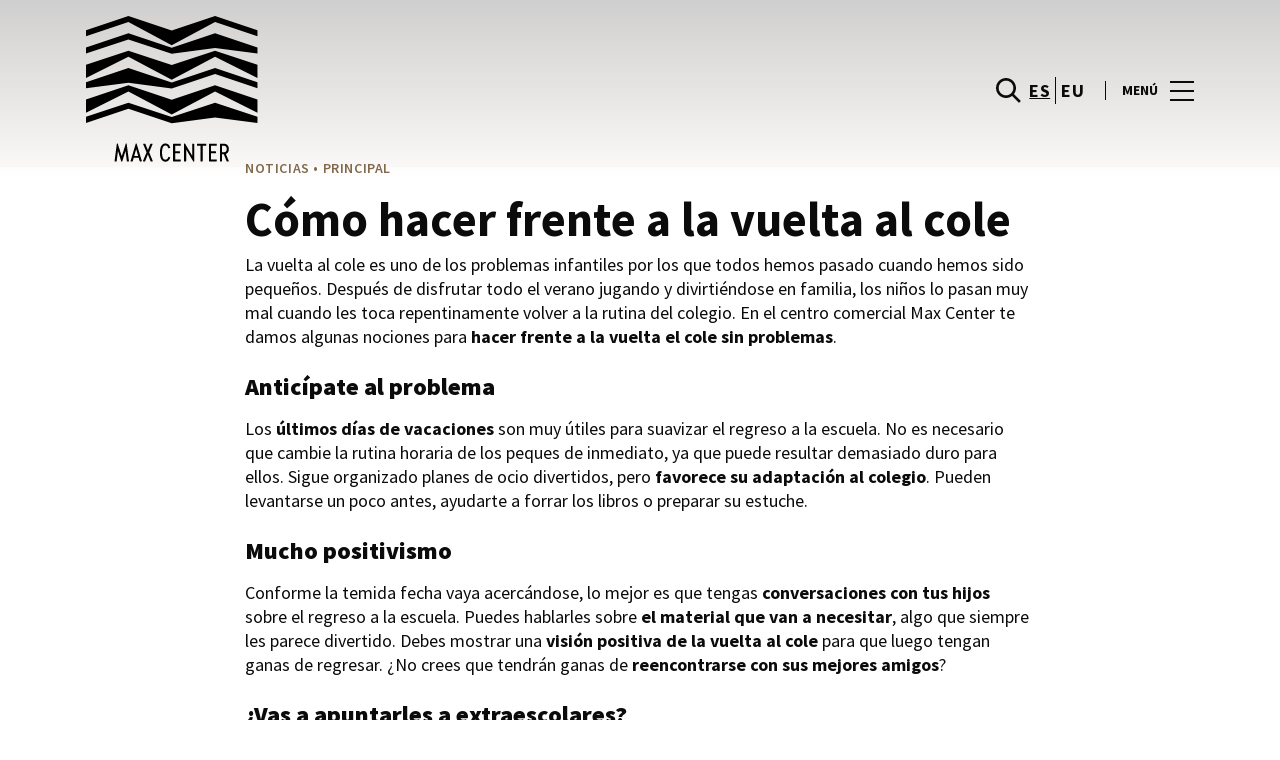

--- FILE ---
content_type: text/html; charset=UTF-8
request_url: https://www.maxcenter.com/lifestyle/blog-moda-noticias/frente-la-vuelta-al-cole/
body_size: 1840
content:
<!DOCTYPE html>
<html lang="en">
<head>
    <meta charset="utf-8">
    <meta name="viewport" content="width=device-width, initial-scale=1">
    <title></title>
    <style>
        body {
            font-family: "Arial";
        }
    </style>
    <script type="text/javascript">
    window.awsWafCookieDomainList = [];
    window.gokuProps = {
"key":"AQIDAHjcYu/GjX+QlghicBgQ/[base64]",
          "iv":"D549tQFYQgAABDq4",
          "context":"eNfpYMsBd5QWUL4fSqV7mEOAhwnYElhp3JVTeB4Dd1k09bm3/3DfXXWSfeL1p5GaVxGM5vIH21gX72kmgv2iQDbTmmLPAXPe21/eJvBMQ70tKj9HUR+FHsPK78vnPsPF5akaYUGKi9uqE5kMVe9Jw+s2h1wL4RJc9gGRpt3+uKa8lWOgZDG9UmMqH8Lz8DVa3c/FRe/EVXF4JxeDb8Uh5YZclt378i/PWZXntB0ilapcD3fklYKuqo98KBg9rb6aGZD/TQHDHZkX6BH2bpycu8IltxfRU3v/4/IARtK/k51kStwzTOZlcRj4mv+Uw26QdTvcbAJ2POnbLYmGW8C+3+r9nSnBPayYR+f2LebJNBqaY7ESz5pK8O+RuDaNjA=="
};
    </script>
    <script src="https://23073214e99f.82e16d3f.us-east-2.token.awswaf.com/23073214e99f/578fac5a6db9/e919c41c1779/challenge.js"></script>
</head>
<body>
    <div id="challenge-container"></div>
    <script type="text/javascript">
        AwsWafIntegration.saveReferrer();
        AwsWafIntegration.checkForceRefresh().then((forceRefresh) => {
            if (forceRefresh) {
                AwsWafIntegration.forceRefreshToken().then(() => {
                    window.location.reload(true);
                });
            } else {
                AwsWafIntegration.getToken().then(() => {
                    window.location.reload(true);
                });
            }
        });
    </script>
    <noscript>
        <h1>JavaScript is disabled</h1>
        In order to continue, we need to verify that you're not a robot.
        This requires JavaScript. Enable JavaScript and then reload the page.
    </noscript>
</body>
</html>

--- FILE ---
content_type: text/html; charset=UTF-8
request_url: https://www.maxcenter.com/lifestyle/blog-moda-noticias/frente-la-vuelta-al-cole/
body_size: 14596
content:
<!DOCTYPE html>
<html lang="es-ES">
	<head>
		<meta charset="UTF-8">
		<!-- <meta name="viewport" content="width=device-width, initial-scale=1.0, maximum-scale=1.0, user-scalable=no"> -->
		<meta name="viewport" content="width=device-width, initial-scale=1">

		<meta name='robots' content='index, follow, max-image-preview:large, max-snippet:-1, max-video-preview:-1' />
	<style>img:is([sizes="auto" i], [sizes^="auto," i]) { contain-intrinsic-size: 3000px 1500px }</style>
	
	<!-- This site is optimized with the Yoast SEO plugin v26.2 - https://yoast.com/wordpress/plugins/seo/ -->
	<title>Cómo hacer frente a la vuelta al cole</title>
	<meta name="description" content="La vuelta al cole es uno de los problemas infantiles por los que todos hemos pasado. En el CC Max Center te enseñamos cómo hacerle frente sin problemas" />
	<link rel="canonical" href="https://www.maxcenter.com/lifestyle/blog-moda-noticias/frente-la-vuelta-al-cole/" />
	<meta property="og:locale" content="es_ES" />
	<meta property="og:type" content="article" />
	<meta property="og:title" content="Cómo hacer frente a la vuelta al cole" />
	<meta property="og:description" content="La vuelta al cole es uno de los problemas infantiles por los que todos hemos pasado. En el CC Max Center te enseñamos cómo hacerle frente sin problemas" />
	<meta property="og:url" content="https://www.maxcenter.com/lifestyle/blog-moda-noticias/frente-la-vuelta-al-cole/" />
	<meta property="og:site_name" content="MaxCenter" />
	<meta property="article:modified_time" content="2018-10-10T09:29:48+00:00" />
	<meta property="og:image" content="https://www.maxcenter.com/wp-content/uploads/sites/31/2017/08/MC-vuelta-al-cole-destacada.jpg" />
	<meta property="og:image:width" content="730" />
	<meta property="og:image:height" content="529" />
	<meta property="og:image:type" content="image/jpeg" />
	<meta name="twitter:card" content="summary_large_image" />
	<meta name="twitter:label1" content="Est. reading time" />
	<meta name="twitter:data1" content="2 minutos" />
	<script type="application/ld+json" class="yoast-schema-graph">{"@context":"https://schema.org","@graph":[{"@type":"WebPage","@id":"https://www.maxcenter.com/lifestyle/blog-moda-noticias/frente-la-vuelta-al-cole/","url":"https://www.maxcenter.com/lifestyle/blog-moda-noticias/frente-la-vuelta-al-cole/","name":"Cómo hacer frente a la vuelta al cole","isPartOf":{"@id":"https://www.maxcenter.com/#website"},"datePublished":"2017-09-01T12:24:13+00:00","dateModified":"2018-10-10T09:29:48+00:00","description":"La vuelta al cole es uno de los problemas infantiles por los que todos hemos pasado. En el CC Max Center te enseñamos cómo hacerle frente sin problemas","breadcrumb":{"@id":"https://www.maxcenter.com/lifestyle/blog-moda-noticias/frente-la-vuelta-al-cole/#breadcrumb"},"inLanguage":"es","potentialAction":[{"@type":"ReadAction","target":["https://www.maxcenter.com/lifestyle/blog-moda-noticias/frente-la-vuelta-al-cole/"]}]},{"@type":"BreadcrumbList","@id":"https://www.maxcenter.com/lifestyle/blog-moda-noticias/frente-la-vuelta-al-cole/#breadcrumb","itemListElement":[{"@type":"ListItem","position":1,"name":"Home","item":"https://www.maxcenter.com/"},{"@type":"ListItem","position":2,"name":"Calendar Articles","item":"https://www.maxcenter.com/lifestyle/blog-moda-noticias/"},{"@type":"ListItem","position":3,"name":"Cómo hacer frente a la vuelta al cole"}]},{"@type":"WebSite","@id":"https://www.maxcenter.com/#website","url":"https://www.maxcenter.com/","name":"MaxCenter","description":"","potentialAction":[{"@type":"SearchAction","target":{"@type":"EntryPoint","urlTemplate":"https://www.maxcenter.com/?s={search_term_string}"},"query-input":{"@type":"PropertyValueSpecification","valueRequired":true,"valueName":"search_term_string"}}],"inLanguage":"es"}]}</script>
	<!-- / Yoast SEO plugin. -->


<link rel='dns-prefetch' href='//www.google.com' />
<link rel='dns-prefetch' href='//cdnjs.cloudflare.com' />
<link rel="alternate" type="application/rss+xml" title="MaxCenter &raquo; Feed" href="https://www.maxcenter.com/feed/" />
<link rel="alternate" type="application/rss+xml" title="MaxCenter &raquo; Feed de los comentarios" href="https://www.maxcenter.com/comments/feed/" />
<link rel='stylesheet' id='sbi_styles-css' href='https://www.maxcenter.com/wp-content/plugins/instagram-feed-pro/css/sbi-styles.min.css?ver=6.4' type='text/css' media='all' />
<link rel='stylesheet' id='wp-block-library-css' href='https://www.maxcenter.com/wp-includes/css/dist/block-library/style.min.css?ver=6.8.3' type='text/css' media='all' />
<style id='classic-theme-styles-inline-css' type='text/css'>
/*! This file is auto-generated */
.wp-block-button__link{color:#fff;background-color:#32373c;border-radius:9999px;box-shadow:none;text-decoration:none;padding:calc(.667em + 2px) calc(1.333em + 2px);font-size:1.125em}.wp-block-file__button{background:#32373c;color:#fff;text-decoration:none}
</style>
<style id='global-styles-inline-css' type='text/css'>
:root{--wp--preset--aspect-ratio--square: 1;--wp--preset--aspect-ratio--4-3: 4/3;--wp--preset--aspect-ratio--3-4: 3/4;--wp--preset--aspect-ratio--3-2: 3/2;--wp--preset--aspect-ratio--2-3: 2/3;--wp--preset--aspect-ratio--16-9: 16/9;--wp--preset--aspect-ratio--9-16: 9/16;--wp--preset--color--black: #000000;--wp--preset--color--cyan-bluish-gray: #abb8c3;--wp--preset--color--white: #ffffff;--wp--preset--color--pale-pink: #f78da7;--wp--preset--color--vivid-red: #cf2e2e;--wp--preset--color--luminous-vivid-orange: #ff6900;--wp--preset--color--luminous-vivid-amber: #fcb900;--wp--preset--color--light-green-cyan: #7bdcb5;--wp--preset--color--vivid-green-cyan: #00d084;--wp--preset--color--pale-cyan-blue: #8ed1fc;--wp--preset--color--vivid-cyan-blue: #0693e3;--wp--preset--color--vivid-purple: #9b51e0;--wp--preset--gradient--vivid-cyan-blue-to-vivid-purple: linear-gradient(135deg,rgba(6,147,227,1) 0%,rgb(155,81,224) 100%);--wp--preset--gradient--light-green-cyan-to-vivid-green-cyan: linear-gradient(135deg,rgb(122,220,180) 0%,rgb(0,208,130) 100%);--wp--preset--gradient--luminous-vivid-amber-to-luminous-vivid-orange: linear-gradient(135deg,rgba(252,185,0,1) 0%,rgba(255,105,0,1) 100%);--wp--preset--gradient--luminous-vivid-orange-to-vivid-red: linear-gradient(135deg,rgba(255,105,0,1) 0%,rgb(207,46,46) 100%);--wp--preset--gradient--very-light-gray-to-cyan-bluish-gray: linear-gradient(135deg,rgb(238,238,238) 0%,rgb(169,184,195) 100%);--wp--preset--gradient--cool-to-warm-spectrum: linear-gradient(135deg,rgb(74,234,220) 0%,rgb(151,120,209) 20%,rgb(207,42,186) 40%,rgb(238,44,130) 60%,rgb(251,105,98) 80%,rgb(254,248,76) 100%);--wp--preset--gradient--blush-light-purple: linear-gradient(135deg,rgb(255,206,236) 0%,rgb(152,150,240) 100%);--wp--preset--gradient--blush-bordeaux: linear-gradient(135deg,rgb(254,205,165) 0%,rgb(254,45,45) 50%,rgb(107,0,62) 100%);--wp--preset--gradient--luminous-dusk: linear-gradient(135deg,rgb(255,203,112) 0%,rgb(199,81,192) 50%,rgb(65,88,208) 100%);--wp--preset--gradient--pale-ocean: linear-gradient(135deg,rgb(255,245,203) 0%,rgb(182,227,212) 50%,rgb(51,167,181) 100%);--wp--preset--gradient--electric-grass: linear-gradient(135deg,rgb(202,248,128) 0%,rgb(113,206,126) 100%);--wp--preset--gradient--midnight: linear-gradient(135deg,rgb(2,3,129) 0%,rgb(40,116,252) 100%);--wp--preset--font-size--small: 13px;--wp--preset--font-size--medium: 20px;--wp--preset--font-size--large: 36px;--wp--preset--font-size--x-large: 42px;--wp--preset--spacing--20: 0.44rem;--wp--preset--spacing--30: 0.67rem;--wp--preset--spacing--40: 1rem;--wp--preset--spacing--50: 1.5rem;--wp--preset--spacing--60: 2.25rem;--wp--preset--spacing--70: 3.38rem;--wp--preset--spacing--80: 5.06rem;--wp--preset--shadow--natural: 6px 6px 9px rgba(0, 0, 0, 0.2);--wp--preset--shadow--deep: 12px 12px 50px rgba(0, 0, 0, 0.4);--wp--preset--shadow--sharp: 6px 6px 0px rgba(0, 0, 0, 0.2);--wp--preset--shadow--outlined: 6px 6px 0px -3px rgba(255, 255, 255, 1), 6px 6px rgba(0, 0, 0, 1);--wp--preset--shadow--crisp: 6px 6px 0px rgba(0, 0, 0, 1);}:where(.is-layout-flex){gap: 0.5em;}:where(.is-layout-grid){gap: 0.5em;}body .is-layout-flex{display: flex;}.is-layout-flex{flex-wrap: wrap;align-items: center;}.is-layout-flex > :is(*, div){margin: 0;}body .is-layout-grid{display: grid;}.is-layout-grid > :is(*, div){margin: 0;}:where(.wp-block-columns.is-layout-flex){gap: 2em;}:where(.wp-block-columns.is-layout-grid){gap: 2em;}:where(.wp-block-post-template.is-layout-flex){gap: 1.25em;}:where(.wp-block-post-template.is-layout-grid){gap: 1.25em;}.has-black-color{color: var(--wp--preset--color--black) !important;}.has-cyan-bluish-gray-color{color: var(--wp--preset--color--cyan-bluish-gray) !important;}.has-white-color{color: var(--wp--preset--color--white) !important;}.has-pale-pink-color{color: var(--wp--preset--color--pale-pink) !important;}.has-vivid-red-color{color: var(--wp--preset--color--vivid-red) !important;}.has-luminous-vivid-orange-color{color: var(--wp--preset--color--luminous-vivid-orange) !important;}.has-luminous-vivid-amber-color{color: var(--wp--preset--color--luminous-vivid-amber) !important;}.has-light-green-cyan-color{color: var(--wp--preset--color--light-green-cyan) !important;}.has-vivid-green-cyan-color{color: var(--wp--preset--color--vivid-green-cyan) !important;}.has-pale-cyan-blue-color{color: var(--wp--preset--color--pale-cyan-blue) !important;}.has-vivid-cyan-blue-color{color: var(--wp--preset--color--vivid-cyan-blue) !important;}.has-vivid-purple-color{color: var(--wp--preset--color--vivid-purple) !important;}.has-black-background-color{background-color: var(--wp--preset--color--black) !important;}.has-cyan-bluish-gray-background-color{background-color: var(--wp--preset--color--cyan-bluish-gray) !important;}.has-white-background-color{background-color: var(--wp--preset--color--white) !important;}.has-pale-pink-background-color{background-color: var(--wp--preset--color--pale-pink) !important;}.has-vivid-red-background-color{background-color: var(--wp--preset--color--vivid-red) !important;}.has-luminous-vivid-orange-background-color{background-color: var(--wp--preset--color--luminous-vivid-orange) !important;}.has-luminous-vivid-amber-background-color{background-color: var(--wp--preset--color--luminous-vivid-amber) !important;}.has-light-green-cyan-background-color{background-color: var(--wp--preset--color--light-green-cyan) !important;}.has-vivid-green-cyan-background-color{background-color: var(--wp--preset--color--vivid-green-cyan) !important;}.has-pale-cyan-blue-background-color{background-color: var(--wp--preset--color--pale-cyan-blue) !important;}.has-vivid-cyan-blue-background-color{background-color: var(--wp--preset--color--vivid-cyan-blue) !important;}.has-vivid-purple-background-color{background-color: var(--wp--preset--color--vivid-purple) !important;}.has-black-border-color{border-color: var(--wp--preset--color--black) !important;}.has-cyan-bluish-gray-border-color{border-color: var(--wp--preset--color--cyan-bluish-gray) !important;}.has-white-border-color{border-color: var(--wp--preset--color--white) !important;}.has-pale-pink-border-color{border-color: var(--wp--preset--color--pale-pink) !important;}.has-vivid-red-border-color{border-color: var(--wp--preset--color--vivid-red) !important;}.has-luminous-vivid-orange-border-color{border-color: var(--wp--preset--color--luminous-vivid-orange) !important;}.has-luminous-vivid-amber-border-color{border-color: var(--wp--preset--color--luminous-vivid-amber) !important;}.has-light-green-cyan-border-color{border-color: var(--wp--preset--color--light-green-cyan) !important;}.has-vivid-green-cyan-border-color{border-color: var(--wp--preset--color--vivid-green-cyan) !important;}.has-pale-cyan-blue-border-color{border-color: var(--wp--preset--color--pale-cyan-blue) !important;}.has-vivid-cyan-blue-border-color{border-color: var(--wp--preset--color--vivid-cyan-blue) !important;}.has-vivid-purple-border-color{border-color: var(--wp--preset--color--vivid-purple) !important;}.has-vivid-cyan-blue-to-vivid-purple-gradient-background{background: var(--wp--preset--gradient--vivid-cyan-blue-to-vivid-purple) !important;}.has-light-green-cyan-to-vivid-green-cyan-gradient-background{background: var(--wp--preset--gradient--light-green-cyan-to-vivid-green-cyan) !important;}.has-luminous-vivid-amber-to-luminous-vivid-orange-gradient-background{background: var(--wp--preset--gradient--luminous-vivid-amber-to-luminous-vivid-orange) !important;}.has-luminous-vivid-orange-to-vivid-red-gradient-background{background: var(--wp--preset--gradient--luminous-vivid-orange-to-vivid-red) !important;}.has-very-light-gray-to-cyan-bluish-gray-gradient-background{background: var(--wp--preset--gradient--very-light-gray-to-cyan-bluish-gray) !important;}.has-cool-to-warm-spectrum-gradient-background{background: var(--wp--preset--gradient--cool-to-warm-spectrum) !important;}.has-blush-light-purple-gradient-background{background: var(--wp--preset--gradient--blush-light-purple) !important;}.has-blush-bordeaux-gradient-background{background: var(--wp--preset--gradient--blush-bordeaux) !important;}.has-luminous-dusk-gradient-background{background: var(--wp--preset--gradient--luminous-dusk) !important;}.has-pale-ocean-gradient-background{background: var(--wp--preset--gradient--pale-ocean) !important;}.has-electric-grass-gradient-background{background: var(--wp--preset--gradient--electric-grass) !important;}.has-midnight-gradient-background{background: var(--wp--preset--gradient--midnight) !important;}.has-small-font-size{font-size: var(--wp--preset--font-size--small) !important;}.has-medium-font-size{font-size: var(--wp--preset--font-size--medium) !important;}.has-large-font-size{font-size: var(--wp--preset--font-size--large) !important;}.has-x-large-font-size{font-size: var(--wp--preset--font-size--x-large) !important;}
:where(.wp-block-post-template.is-layout-flex){gap: 1.25em;}:where(.wp-block-post-template.is-layout-grid){gap: 1.25em;}
:where(.wp-block-columns.is-layout-flex){gap: 2em;}:where(.wp-block-columns.is-layout-grid){gap: 2em;}
:root :where(.wp-block-pullquote){font-size: 1.5em;line-height: 1.6;}
</style>
<link rel='stylesheet' id='sierra-products-css' href='https://www.maxcenter.com/wp-content/plugins/sierra-products/public/css/products-public.css?ver=2.4.0' type='text/css' media='all' />
<link rel='stylesheet' id='sonae-styles-css' href='https://www.maxcenter.com/wp-content/themes/sonae-sierra/dist/css/main-1f4ed662b6.min.css' type='text/css' media='' />
<link rel='stylesheet' id='video-conferencing-with-zoom-api-css' href='https://www.maxcenter.com/wp-content/plugins/video-conferencing-with-zoom-api/assets/public/css/style.min.css?ver=4.6.5' type='text/css' media='all' />
<script type="text/javascript">var SierraAPI = {"root":"https:\/\/www.maxcenter.com\/wp-json","nonce":"5a92d38493","language":"es"};</script><script type="text/javascript" src="https://www.maxcenter.com/wp-includes/js/jquery/jquery.min.js?ver=3.7.1" id="jquery-core-js"></script>
<script type="text/javascript" src="https://www.maxcenter.com/wp-includes/js/jquery/jquery-migrate.min.js?ver=3.4.1" id="jquery-migrate-js"></script>
<link rel="https://api.w.org/" href="https://www.maxcenter.com/wp-json/" /><link rel="alternate" title="JSON" type="application/json" href="https://www.maxcenter.com/wp-json/wp/v2/sc_article/30152" /><link rel="EditURI" type="application/rsd+xml" title="RSD" href="https://www.maxcenter.com/xmlrpc.php?rsd" />
<meta name="generator" content="WordPress 6.8.3" />
<link rel='shortlink' href='https://www.maxcenter.com/?p=30152' />
<link rel="alternate" title="oEmbed (JSON)" type="application/json+oembed" href="https://www.maxcenter.com/wp-json/oembed/1.0/embed?url=https%3A%2F%2Fwww.maxcenter.com%2Flifestyle%2Fblog-moda-noticias%2Ffrente-la-vuelta-al-cole%2F" />
<link rel="alternate" title="oEmbed (XML)" type="text/xml+oembed" href="https://www.maxcenter.com/wp-json/oembed/1.0/embed?url=https%3A%2F%2Fwww.maxcenter.com%2Flifestyle%2Fblog-moda-noticias%2Ffrente-la-vuelta-al-cole%2F&#038;format=xml" />

<!--BEGIN: TRACKING CODE MANAGER (v2.5.0) BY INTELLYWP.COM IN HEAD//-->
<!-- Matomo -->
<script type="text/javascript">
  var _paq = window._paq = window._paq || [];
  /* tracker methods like "setCustomDimension" should be called before "trackPageView" */
  // Call disableCookies before calling trackPageView 
  _paq.push(['disableCookies']);
  _paq.push(['trackPageView']);
  _paq.push(['enableLinkTracking']);
  (function() {
    var u="https://www.maxcenter.com/matomo/";
    _paq.push(['setTrackerUrl', u+'matomo.php']);
    _paq.push(['setSiteId', '27']);
    /* Sierra Piwik */
    var secondaryTrackerUrl = 'https://s.sonaesierra.info/piwik.php';
    var secondaryWebsiteId = 31;
    _paq.push(['addTracker', secondaryTrackerUrl, secondaryWebsiteId]);
    /* END Sierra Piwik */
    var d=document, g=d.createElement('script'), s=d.getElementsByTagName('script')[0];
    g.type='text/javascript'; g.async=true; g.src='//www.maxcenter.com/matomo/matomo.js'; s.parentNode.insertBefore(g,s);
  })();
</script>
<!-- End Matomo Code -->
<!-- Google Consent Mode -->
<script>
    window.dataLayer = window.dataLayer || [];
    function gtag() {
        dataLayer.push(arguments);
    }
    gtag("consent", "default", {
        ad_storage: "denied",
        analytics_storage: "denied",
        functionality_storage: "denied",
        personalization_storage: "denied",
        security_storage: "granted",
        wait_for_update: 500,
    });
    gtag("set", "ads_data_redaction", true);
</script>
<!-- End Google Consent Mode -->

<!-- Google Tag Manager -->
<script>(function(w,d,s,l,i){w[l]=w[l]||[];w[l].push({'gtm.start':
new Date().getTime(),event:'gtm.js'});var f=d.getElementsByTagName(s)[0],
j=d.createElement(s),dl=l!='dataLayer'?'&l='+l:'';j.async=true;j.src=
'https://www.googletagmanager.com/gtm.js?id='+i+dl;f.parentNode.insertBefore(j,f);
})(window,document,'script','dataLayer','GTM-5FMKTDP');</script>
<!-- End Google Tag Manager -->
<!--END: https://wordpress.org/plugins/tracking-code-manager IN HEAD//--><style>
					:root {
						--shopping-color: #836a4c;
						--shopping-logo: url("https://www.maxcenter.com/wp-content/uploads/sites/31/2023/09/max-center.svg");
						--shopping-logo-dark: url("https://www.maxcenter.com/wp-content/uploads/sites/31/2023/09/max-center.svg");
						--shopping-logo-filter: invert(1);
						
					}
				</style><script id="Cookiebot" src="https://consent.cookiebot.com/uc.js" data-cbid="59ca6869-497a-474a-b351-25478a3187d0" data-blockingmode="auto" type="text/javascript"></script>      <meta name="onesignal" content="wordpress-plugin"/>
            <script>

      window.OneSignalDeferred = window.OneSignalDeferred || [];

      OneSignalDeferred.push(function(OneSignal) {
        var oneSignal_options = {};
        window._oneSignalInitOptions = oneSignal_options;

        oneSignal_options['serviceWorkerParam'] = { scope: '/' };
oneSignal_options['serviceWorkerPath'] = 'OneSignalSDKWorker.js.php';

        OneSignal.Notifications.setDefaultUrl("https://www.maxcenter.com");

        oneSignal_options['wordpress'] = true;
oneSignal_options['appId'] = 'a847bdf3-c569-4191-b2c9-a679517908e1';
oneSignal_options['allowLocalhostAsSecureOrigin'] = true;
oneSignal_options['welcomeNotification'] = { };
oneSignal_options['welcomeNotification']['title'] = "Max Center";
oneSignal_options['welcomeNotification']['message'] = "¡Bienvenido! Permanezca atento, compartiremos todas las noticias de Max Center.";
oneSignal_options['path'] = "https://www.maxcenter.com/wp-content/plugins/onesignal-free-web-push-notifications/sdk_files/";
oneSignal_options['safari_web_id'] = "web.onesignal.auto.18f55e14-9585-4855-a0ee-ea6515e10e22";
oneSignal_options['promptOptions'] = { };
oneSignal_options['promptOptions']['actionMessage'] = "Le gustaría recibir todas las noticias sobre el Max Center?";
oneSignal_options['promptOptions']['acceptButtonText'] = "Si, acepto";
oneSignal_options['promptOptions']['cancelButtonText'] = "No, gracias";
              OneSignal.init(window._oneSignalInitOptions);
              OneSignal.Slidedown.promptPush()      });

      function documentInitOneSignal() {
        var oneSignal_elements = document.getElementsByClassName("OneSignal-prompt");

        var oneSignalLinkClickHandler = function(event) { OneSignal.Notifications.requestPermission(); event.preventDefault(); };        for(var i = 0; i < oneSignal_elements.length; i++)
          oneSignal_elements[i].addEventListener('click', oneSignalLinkClickHandler, false);
      }

      if (document.readyState === 'complete') {
           documentInitOneSignal();
      }
      else {
           window.addEventListener("load", function(event){
               documentInitOneSignal();
          });
      }
    </script>
<link rel="icon" href="https://www.maxcenter.com/wp-content/uploads/sites/31/2021/12/mc-logo2021-nuevo-95x95.png" sizes="32x32" />
<link rel="icon" href="https://www.maxcenter.com/wp-content/uploads/sites/31/2021/12/mc-logo2021-nuevo-300x300.png" sizes="192x192" />
<link rel="apple-touch-icon" href="https://www.maxcenter.com/wp-content/uploads/sites/31/2021/12/mc-logo2021-nuevo-300x300.png" />
<meta name="msapplication-TileImage" content="https://www.maxcenter.com/wp-content/uploads/sites/31/2021/12/mc-logo2021-nuevo-300x300.png" />
	</head>

	<body class="wp-singular sc_article-template-default single single-sc_article postid-30152 wp-theme-sonae-sierra shopping-logo-xl cookiebot-loading theme">
		
		<div class="cookie-bot-layer js-cookie-bot-layer"></div>		
<header class="header-wrapper">
		<div class="qr-notification d-none" id="js-qr-notification" >
	<div class="container">
		<div class="qr-notification__content">
			<a href="#" class="qr-notification__item" id="js-qr-cookie-link">
				<i class="icon icon--g-location-white"></i>
				<span id="js-qr-cookie-message"></span>
			</a>
			<button type="button" class="qr-notification__item" id="js-qr-cookie-remove">
				<i class="icon icon--g-close icon--invert"></i>
			</button>
		</div>
	</div>
</div>

	<div id="js-header" class="header" >
		<div class="header__nav container">
			<a href="https://www.maxcenter.com/" class="header__logo" aria-label="logo"></a>

			<div class="header__menu">
				<div class="header__items" id="js-menu-items">
					<div class="header__item js-modal-open d-none d-md-flex" data-modal="#modal-search">
						<i class="icon icon--g-search"></i>
					</div>

					<!-- <a href="#" class="header__item">
						<i class="icon icon--g-cart"></i>
					</a> -->

					
					<div class="header__item d-none d-md-flex" data-js="aside" data-target="#bookings-aside" style="display: none!important;">
						<i class="icon icon--g-book"></i>
						<div class="states states--error d-none" data-booking="quantity"></div>
											</div>

												<div class="header__item">
								<a class="lang active" href="https://www.maxcenter.com/lifestyle/blog-moda-noticias/frente-la-vuelta-al-cole/">es</a><a class="lang" href="https://www.maxcenter.com/eu/">eu</a>							</div>
											</div>

				<button class="header__btn d-none d-md-flex" id="js-menu-btn" type="button">
					<div class="header__title">Menú</div>
					<div class="header__toggle">
						<span></span>
						<span></span>
						<span></span>
					</div>
				</button>
			</div>
		</div>

		
<div class="aside" id="js-aside">
	<a href="https://www.maxcenter.com/" class="aside__logo" aria-label="Logo"></a>
	<div class="aside__page">Cómo hacer frente a la vuelta al cole</div>

	<div class="aside__container" id="js-aside-container">
		<nav id="js-menu-aside" class="menu-aside"><ul id="menu-primary-navigation-es" class="menu"><li id="menu-item-70757" class="menu-item menu-item-type-custom menu-item-object-custom menu-item-has-children menu-item-70757"><a href="https://www.maxcenter.com/visitar/">Visitar<span class="expand"></span></a>
<ul class="sub-menu">
	<li id="menu-item-85252" class="menu-item menu-item-type-custom menu-item-object-custom menu-item-85252"><a href="https://www.maxcenter.com/mapa/#/">Mapa</a></li>
	<li id="menu-item-85253" class="menu-item menu-item-type-custom menu-item-object-custom menu-item-85253"><a href="https://www.maxcenter.com/horario/">Horario</a></li>
	<li id="menu-item-85251" class="menu-item menu-item-type-custom menu-item-object-custom menu-item-85251"><a href="https://www.maxcenter.com/contactos/">Contactos</a></li>
	<li id="menu-item-85254" class="menu-item menu-item-type-custom menu-item-object-custom menu-item-85254"><a href="https://www.maxcenter.com/servicios/">Servicios</a></li>
	<li id="menu-item-88211" class="menu-item menu-item-type-custom menu-item-object-custom menu-item-88211"><a href="https://www.maxcenter.com/visita-virtual/">Visita Virtual 360º</a></li>
</ul>
</li>
<li id="menu-item-32" class="menu-item menu-item-type-custom menu-item-object-custom menu-item-32"><a href="/store/">Tiendas</a></li>
<li id="menu-item-70759" class="menu-item menu-item-type-custom menu-item-object-custom menu-item-70759"><a href="https://www.maxcenter.com/restaurantes/">Restaurantes</a></li>
<li id="menu-item-85250" class="menu-item menu-item-type-custom menu-item-object-custom menu-item-85250"><a href="https://www.maxcenter.com/lifestyle/events/">Agenda Cultural</a></li>
<li id="menu-item-85249" class="menu-item menu-item-type-custom menu-item-object-custom menu-item-has-children menu-item-85249"><a>Inspiración<span class="expand"></span></a>
<ul class="sub-menu">
	<li id="menu-item-14272" class="menu-item menu-item-type-custom menu-item-object-custom menu-item-14272"><a href="/lifestyle/articles/">Blog</a></li>
	<li id="menu-item-22162" class="menu-item menu-item-type-custom menu-item-object-custom menu-item-22162"><a href="/fashion/articles/">Moda</a></li>
</ul>
</li>
<li id="menu-item-87778" class="menu-item menu-item-type-custom menu-item-object-custom menu-item-has-children menu-item-87778"><a>Sostenibilidad<span class="expand"></span></a>
<ul class="sub-menu">
	<li id="menu-item-90284" class="menu-item menu-item-type-custom menu-item-object-custom menu-item-90284"><a href="https://www.maxcenter.com/sostenibilidad/">Nuestra Misión</a></li>
	<li id="menu-item-90285" class="menu-item menu-item-type-custom menu-item-object-custom menu-item-90285"><a href="https://www.maxcenter.com/planeta/">Cuidamos el Planeta</a></li>
	<li id="menu-item-90286" class="menu-item menu-item-type-custom menu-item-object-custom menu-item-90286"><a href="https://www.maxcenter.com/personas/">Desarrollo de las Personas</a></li>
</ul>
</li>
<li id="menu-item-90701" class="menu-item menu-item-type-post_type menu-item-object-page menu-item-90701"><a href="https://www.maxcenter.com/navidad-2025-en-max-center/">Navidad</a></li>
</ul></nav>	</div>

			<div class="aside__item" id="js-aside-social">
			<div class="aside__title">
				Redes Sociales			</div>

			<ul id="menu-social-menu" class="menu-social"><li id="menu-item-33" class="facebook menu-item menu-item-type-custom menu-item-object-custom menu-item-33"><a target="_blank" href="https://www.facebook.com/centromaxcenter">Facebook<span class="icon icon--facebook"></span></a></li>
<li id="menu-item-34" class="twitter menu-item menu-item-type-custom menu-item-object-custom menu-item-34"><a target="_blank" href="https://twitter.com/centroMaxCenter">Twitter<span class="icon icon--twitter-x"></span></a></li>
<li id="menu-item-35" class="instagram menu-item menu-item-type-custom menu-item-object-custom menu-item-35"><a target="_blank" href="https://www.instagram.com/centromaxcenter/">Instagram<span class="icon icon--instagram"></span></a></li>
</ul>		</div>
	
	<div class="aside__footer">
					<ul class="menu-lang">
				<li class="menu-lang__item active">
							<a href="https://www.maxcenter.com/lifestyle/blog-moda-noticias/frente-la-vuelta-al-cole/">es</a>
						</li><li class="menu-lang__item">
							<a href="https://www.maxcenter.com/eu/">eu</a>
						</li>			</ul>
			
		<!-- <a href="#" class="link">
			Iniciar sesión y registrarse		</a> -->

		<button class="aside__close" id="js-menu-close" type="button" aria-label="Close">
			<i class="icon icon--g-close"></i>
		</button>
	</div>

</div>

<div class="menu-overlay d-none" id="js-menu-overlay"></div>

		<div id="bookings-aside" class="aside aside--bookings" data-token="efeabdffb9">
	<button class="aside__close" data-aside="close" type="button" aria-label="Close">
		<i class="icon icon--g-close"></i>
	</button>

	<div class="aside__container">
		<div class="entry-label">Servicios</div>
		<div class="entry-title">Os seus serviços ativos</div>
		<div class="entry-excerpt">At velit ipsum lacus nullam quai. Nisi sagttis hatogue ramcs Vitac kto in ausue nalla ristes.</div>
		<div class="d-flex flex-column gap-3" data-bookings="list"></div>
	</div>

	<div class="aside__footer">
					<a href="https://www.maxcenter.com/account/services/" class="link d-none" data-bookings="view-bookings">Ver Todos os serviços</a>
							<a href="https://www.maxcenter.com/servicios/" class="link d-none" data-bookings="view-services">Ver Todos os serviços</a>
			</div>
</div>
<div class="menu-overlay d-none" data-target="#bookings-aside"></div>

			</div>
</header>

		<main class="main" role="main">

		<article class="entry">
			<div class="container">
				<div class="content-container">
					<div class="entry-header ">
			<div class="entry-label d-flex align-items-center gap-2">
			noticias • Principal		</div>
	
	<h1 class="entry-title">
		Cómo hacer frente a la vuelta al cole	</h1>

	</div>

									</div>
			</div>

			
			<div class="entry-bg">
				<div class="container">
					<div class="content-container">
										</div>
				</div>
			</div>

			<div class="container">
				<div class="content-container">
											<div class="entry-content">
							<p>La vuelta al cole es uno de los problemas infantiles por los que todos hemos pasado cuando hemos sido pequeños. Después de disfrutar todo el verano jugando y divirtiéndose en familia, los niños lo pasan muy mal cuando les toca repentinamente volver a la rutina del colegio. En el centro comercial Max Center te damos algunas nociones para <strong>hacer frente a la vuelta el cole sin problemas</strong>.</p>
<h3><strong>Anticípate al problema</strong></h3>
<p>Los <strong>últimos días de vacaciones</strong> son muy útiles para suavizar el regreso a la escuela. No es necesario que cambie la rutina horaria de los peques de inmediato, ya que puede resultar demasiado duro para ellos. Sigue organizado planes de ocio divertidos, pero <strong>favorece su adaptación al colegio</strong>. Pueden levantarse un poco antes, ayudarte a forrar los libros o preparar su estuche.</p>
<p><a href="https://www.maxcenter.com/wp-content/uploads/sites/31/2017/08/MC-vuelta-al-cole-1.jpg"></a></p>
<h3><strong>Mucho positivismo</strong></h3>
<p>Conforme la temida fecha vaya acercándose, lo mejor es que tengas <strong>conversaciones con tus hijos</strong> sobre el regreso a la escuela. Puedes hablarles sobre <strong>el material que van a necesitar</strong>, algo que siempre les parece divertido. Debes mostrar una <strong>visión positiva de la vuelta al cole</strong> para que luego tengan ganas de regresar. ¿No crees que tendrán ganas de <strong>reencontrarse con sus mejores amigos</strong>?</p>
<p><a href="https://www.maxcenter.com/wp-content/uploads/sites/31/2017/08/MC-vuelta-al-cole-2.jpg"></a></p>
<h3><strong>¿Vas a apuntarles a extraescolares?</strong></h3>
<p>Volver a la rutina es difícil para todo el mundo, pero mucho más para los peques de la casa. Durante el verano lo único que han hecho ha sido divertirse, por lo que tener que pasar todo el día en la escuela pegado a los libros va a ser muy duro. No hay nada mejor que apuntarles a extraescolares para que dediquen un tiempo de la semana a<strong> algo que les gusta</strong> <strong>de verdad</strong>.</p>
<p><a href="https://www.maxcenter.com/wp-content/uploads/sites/31/2017/08/MC-vuelta-al-cole-3.jpg"></a></p>
<p>Si necesitas comprar nuevos materiales para la vuelta al cole de tus hijos, en el centro comercial Max Center tenemos lo que necesitas. En <a href="https://www.maxcenter.com/store/hipermercado-eroski/"><strong>Eroski</strong></a> encontrarás de todo y en <a href="https://www.maxcenter.com/store_category/ropa-de-ninos/"><strong>nuestras tiendas de moda infantil</strong></a> tiene los mejores conjuntos para que los peques regresen con estilo al colegio. ¡Te esperamos!</p>
						</div>
					
									</div>
			</div>

			
			<div class="container">
				<div class="content-container">
					
					<div class="entry-item">
	<div class="entry-subtitle">Publicación</div>
	<span>01 septiembre 2017</span>
</div>
		<div class="entry-categories">
			<div class="entry-subtitle">Categorías</div>
							<a href="https://www.maxcenter.com/lifestyle/category/eventos/" class="category">Eventos</a>
					</div>
	<div class="entry-share"><div class="sharedaddy sd-sharing-enabled"><div class="robots-nocontent sd-block sd-social sd-social-icon sd-sharing"><h3 class="sd-title">Share this:</h3><div class="sd-content"><ul><li class="share-facebook"><a rel="nofollow noopener noreferrer"
				data-shared="sharing-facebook-30152"
				class="share-facebook sd-button share-icon no-text"
				href="https://www.maxcenter.com/lifestyle/blog-moda-noticias/frente-la-vuelta-al-cole/?share=facebook"
				target="_blank"
				aria-labelledby="sharing-facebook-30152"
				>
				<span id="sharing-facebook-30152" hidden>Click to share on Facebook (Opens in new window)</span>
				<span>Facebook</span>
			</a></li><li class="share-end"></li></ul></div></div></div></div>				</div>
			</div>
		</article>

	
<section class="section section--grey swiper-section">
	<div class="container">
		<div class="content-container text-center">
			<h2 class="section__label">Promociones • Relacionado</h2>
			<h3 class="section__title">Todo lo que necesitas en un solo espacio</h3>
		</div>

		<div class="swiper swiper--related">
			<div class="swiper-top-nav">
				<div class="swiper-button-next"></div>
				<div class="swiper-button-prev"></div>
			</div>
			<div class="swiper-wrapper">
				
					<div class="swiper-slide">
						
<a class="news-card" href="https://www.maxcenter.com/lifestyle/blog-moda-noticias/survival-zombie-estreno-el-templo-de-los-huesos-max-center/">
	
	<div class="news-card__container">
					<div class="img-wrapper img-wrapper--1x1">
				<img src="https://www.maxcenter.com/wp-content/uploads/sites/31/2026/01/dsc5868-460x460.jpg" alt="Survival Zombie y estreno de El Templo de los Huesos en Max Center | 16 de enero">
							</div>
		
		<div class="news-card__content">
						<h5 class="card-title">Survival Zombie y estreno de El Templo de los Huesos en Max Center | 16 de enero</h5>
						<div class="card-excerpt">Survival Zombie y el estreno de “El Templo de los Huesos” transforman Max Center en un escenario apocalíptico El próximo...</div>

		</div>

		<div class="link link--arrow-right">
			Saber más		</div>
	</div>
</a>
					</div>

					
					<div class="swiper-slide">
						
<a class="news-card" href="https://www.maxcenter.com/lifestyle/blog-moda-noticias/agenda-noviembre-2025/">
	
	<div class="news-card__container">
					<div class="img-wrapper img-wrapper--1x1">
				<img src="https://www.maxcenter.com/wp-content/uploads/sites/31/2025/10/portadas-noviembre-460x460.jpg" alt="Agenda de noviembre 2025: Talleres, música y cuentacuentos en Max Center">
							</div>
		
		<div class="news-card__content">
						<h5 class="card-title">Agenda de noviembre 2025: Talleres, música y cuentacuentos en Max Center</h5>
						<div class="card-excerpt">Te presentamos la agenda de noviembre de 2025 con los eventos en Barakaldo más interesantes y opciones para todos los...</div>

		</div>

		<div class="link link--arrow-right">
			Saber más		</div>
	</div>
</a>
					</div>

					
					<div class="swiper-slide">
						
<a class="news-card" href="https://www.maxcenter.com/lifestyle/blog-moda-noticias/max-center-show-immersive/">
	
	<div class="news-card__container">
					<div class="img-wrapper img-wrapper--1x1">
				<img src="https://www.maxcenter.com/wp-content/uploads/sites/31/2025/10/1080x1350-460x460.png" alt="Max Center Show Immersive: una experiencia única de arte digital y tecnología">
							</div>
		
		<div class="news-card__content">
						<h5 class="card-title">Max Center Show Immersive: una experiencia única de arte digital y tecnología</h5>
						<div class="card-excerpt">Este octubre, con Max Center Show Immersive, Max Center se convertirá en un escenario de luz, sonido y emoción, Se...</div>

		</div>

		<div class="link link--arrow-right">
			Saber más		</div>
	</div>
</a>
					</div>

					
					<div class="swiper-slide">
						
<a class="news-card" href="https://www.maxcenter.com/lifestyle/blog-moda-noticias/septiembre-octubre-2025/">
	
	<div class="news-card__container">
					<div class="img-wrapper img-wrapper--1x1">
				<img src="https://www.maxcenter.com/wp-content/uploads/sites/31/2025/09/actividades-web-tablet-1-460x460.jpg" alt="Actividades en Max Center para septiembre y octubre 2025">
							</div>
		
		<div class="news-card__content">
						<h5 class="card-title">Actividades en Max Center para septiembre y octubre 2025</h5>
						<div class="card-excerpt">Con la llegada del otoño a Barakaldo, Max Center se convierte en un espacio donde la cultura, la música y...</div>

		</div>

		<div class="link link--arrow-right">
			Saber más		</div>
	</div>
</a>
					</div>

					
					<div class="swiper-slide">
						
<a class="news-card" href="https://www.maxcenter.com/lifestyle/blog-moda-noticias/un-junio-lleno-de-experiencias-en-max-center/">
	
	<div class="news-card__container">
					<div class="img-wrapper img-wrapper--1x1">
				<img src="https://www.maxcenter.com/wp-content/uploads/sites/31/2025/05/portada-actividades-junio-460x460.jpg" alt="Un junio lleno de experiencias en Max Center">
							</div>
		
		<div class="news-card__content">
						<h5 class="card-title">Un junio lleno de experiencias en Max Center</h5>
						<div class="card-excerpt">Junio llega con fuerza a Max Center, y no solo por el buen tiempo: el centro comercial se convierte en...</div>

		</div>

		<div class="link link--arrow-right">
			Saber más		</div>
	</div>
</a>
					</div>

					
					<div class="swiper-slide">
						
<a class="news-card" href="https://www.maxcenter.com/lifestyle/blog-moda-noticias/mayo-en-max-center-un-mes-lleno-de-ocio-y-diversion-%f0%9f%8e%89/">
	
	<div class="news-card__container">
					<div class="img-wrapper img-wrapper--1x1">
				<img src="https://www.maxcenter.com/wp-content/uploads/sites/31/2025/04/1-460x460.jpg" alt="¡Mayo en Max Center: un mes lleno de ocio y diversión! 🎉">
							</div>
		
		<div class="news-card__content">
						<h5 class="card-title">¡Mayo en Max Center: un mes lleno de ocio y diversión! 🎉</h5>
						<div class="card-excerpt">Max Center Ocio llega este mes de mayo cargado de talleres pensados para que toda la familia pueda disfrutar de...</div>

		</div>

		<div class="link link--arrow-right">
			Saber más		</div>
	</div>
</a>
					</div>

					
					<div class="swiper-slide">
						
<a class="news-card" href="https://www.maxcenter.com/lifestyle/blog-moda-noticias/evento-solidario-masterchef-max-center-2025/">
	
	<div class="news-card__container">
					<div class="img-wrapper img-wrapper--1x1">
				<img src="https://www.maxcenter.com/wp-content/uploads/sites/31/2025/04/maxcenter2sabadomananaa2-10-460x460.jpg" alt="Acciones Solidarias MasterChef Max Center 2025">
							</div>
		
		<div class="news-card__content">
						<h5 class="card-title">Acciones Solidarias MasterChef Max Center 2025</h5>
						<div class="card-excerpt">Acciones Sociales y Solidaridad en el Evento MasterChef Max Center 2025. Del 4 al 12 de abril, Max Center se...</div>

		</div>

		<div class="link link--arrow-right">
			Saber más		</div>
	</div>
</a>
					</div>

					
					<div class="swiper-slide">
						
<a class="news-card" href="https://www.maxcenter.com/lifestyle/blog-moda-noticias/abril-en-max-center-no-te-pierdas-los-proximos-eventos-en-barakaldo/">
	
	<div class="news-card__container">
					<div class="img-wrapper img-wrapper--1x1">
				<img src="https://www.maxcenter.com/wp-content/uploads/sites/31/2025/04/max-center-rrss-460x460.jpg" alt="Abril en Max Center: ¡No te pierdas los eventos de Pause &#038; Play en Barakaldo!">
							</div>
		
		<div class="news-card__content">
						<h5 class="card-title">Abril en Max Center: ¡No te pierdas los eventos de Pause &#038; Play en Barakaldo!</h5>
						<div class="card-excerpt">Pause &amp; Play nos ofrece en Max Center una agenda llena de actividades para hacer en familia este mes de...</div>

		</div>

		<div class="link link--arrow-right">
			Saber más		</div>
	</div>
</a>
					</div>

					
					<div class="swiper-slide">
						
<a class="news-card" href="https://www.maxcenter.com/lifestyle/blog-moda-noticias/max-center-eventos-febrero-marzo/">
	
	<div class="news-card__container">
					<div class="img-wrapper img-wrapper--1x1">
				<img src="https://www.maxcenter.com/wp-content/uploads/sites/31/2025/02/max-ocio-fest-febrero-marzo-rrss-feed-460x460.jpg" alt="¡Disfruta de Max Center con los eventos de febrero y marzo! 🎶🎭🎨">
							</div>
		
		<div class="news-card__content">
						<h5 class="card-title">¡Disfruta de Max Center con los eventos de febrero y marzo! 🎶🎭🎨</h5>
						<div class="card-excerpt">Este febrero y marzo, Max Center Ocio se llena de música, magia y diversión para toda la familia. ¡No te...</div>

		</div>

		<div class="link link--arrow-right">
			Saber más		</div>
	</div>
</a>
					</div>

					
					<div class="swiper-slide">
						
<a class="news-card" href="https://www.maxcenter.com/lifestyle/blog-moda-noticias/%f0%9f%a4%b4%e2%9c%a8-visita-del-rey-mago-en-max-center-%f0%9f%8e%84/">
	
	<div class="news-card__container">
					<div class="img-wrapper img-wrapper--1x1">
				<img src="https://www.maxcenter.com/wp-content/uploads/sites/31/2024/12/dsc9761-460x460.jpg" alt="🤴✨ ¡Visita del Rey Mago en Max Center! 🎄">
							</div>
		
		<div class="news-card__content">
						<h5 class="card-title">🤴✨ ¡Visita del Rey Mago en Max Center! 🎄</h5>
						<div class="card-excerpt">La magia de la Navidad no termina hasta que los Reyes Magos llegan para llenar de ilusión los corazones de...</div>

		</div>

		<div class="link link--arrow-right">
			Saber más		</div>
	</div>
</a>
					</div>

								</div>
		</div>
	</div>
</section>

	</main>

	
<div class="menu-mobile" id="js-menu-mobile">
	<a href="#" class="menu-mobile__item js-modal-open" data-modal="#modal-search" aria-label="search">
		<i class="icon icon--g-search-white"></i>
	</a>

	<a href="https://www.maxcenter.com/tiendas/" class="menu-mobile__item">
		<i class="icon icon--store icon--invert"></i>
	</a>

	<div class="header__item" data-js="aside" data-target="#bookings-aside">
		<i class="icon icon--g-book"></i>
		<div class="states states--error d-none" data-booking="quantity"></div>
	</div>

	
	<button class="menu-mobile__btn" id="js-menu-mobile-btn" aria-label="menu">
		<span></span>
		<span></span>
		<span></span>
	</button>
</div>

	<footer class="footer">
		<div class="container">
			<div class="footer__content">
				<div class="footer__divider">
					
<div class="row">
						<div class="col-md-12 col-lg-3">
						<div class="footer__item">
							<div class="footer__title">ATENCIÓN AL PÚBLICO MAX CENTER</div>
															
																	<div class="footer__text">
										<i class="icon icon--g-phone-white"></i>
										<a class="footer__contact" href="tel:(+34) 944 99 73 00">
											(+34) 944 99 73 00										</a>
									</div>
								
								
																																<div class="footer__text">
										<i class="icon icon--g-e-mail-white"></i>
										<a class="footer__contact" href="mailto:info@adm.maxcenter.com">
											info@adm.maxcenter.com										</a>
									</div>
								
								
								
																							
								
								
																	<div class="footer__text">
										<i class="icon icon--g-info-white"></i>
										Barrio Kareaga, K, s/n, 48903 Barakaldo, Bizkaia									</div>
																					</div>
					</div>
									<div class="col-md-12 col-lg-3">
						<div class="footer__item">
							<div class="footer__title">INFORMACIÓN SOBRE ALQUILER DE LOCALES</div>
															
																	<div class="footer__text">
										<i class="icon icon--g-phone-white"></i>
										<a class="footer__contact" href="tel:(+34) 915 75 89 86">
											(+34) 915 75 89 86										</a>
									</div>
								
								
																																<div class="footer__text">
										<i class="icon icon--g-e-mail-white"></i>
										<a class="footer__contact" href="mailto:comercialspain@sonaesierra.com">
											comercialspain@sonaesierra.com										</a>
									</div>
								
								
								
																							
								
																	<div class="footer__text">
										<i class="icon icon--g-external-link-white"></i>
										<a class="link link--sm link--white" href="https://www.sonaesierra.com/es/contactos-contacto/?area=Leasing&#038;country=ES&#038;asset=02i0900000Kuo0vAAB">
											Ver sitio web										</a>
									</div>
								
																					</div>
					</div>
									<div class="col-md-12 col-lg-3">
						<div class="footer__item">
							<div class="footer__title">Mall Activation</div>
															
								
								
																	<div class="footer__text">
										<i class="icon icon--g-info-white"></i>
										Espacios Temporales y Activaciones 									</div>
																							
																	<div class="footer__text">
										<i class="icon icon--g-phone-white"></i>
										<a class="footer__contact" href="tel:(+34) 91 5758986">
											(+34) 91 5758986										</a>
									</div>
								
								
																							
								
																	<div class="footer__text">
										<i class="icon icon--g-external-link-white"></i>
										<a class="link link--sm link--white" href="https://www.mallactivation.com/es/solicita-un-presupuesto-a-sonae-sierra/?country=ES&#038;asset=02i0900000Kuo0vAAB">
											Ver sitio web										</a>
									</div>
								
																					</div>
					</div>
				</div>
					<div class="d-lg-none">
						<div class="footer__item">
	<div class="footer__title">
		Redes Sociales	</div>

	<div class="footer__text">
		<ul id="menu-social-menu-1" class="menu-social"><li class="facebook menu-item menu-item-type-custom menu-item-object-custom menu-item-33"><a target="_blank" href="https://www.facebook.com/centromaxcenter">Facebook<span class="icon icon--facebook"></span></a></li>
<li class="twitter menu-item menu-item-type-custom menu-item-object-custom menu-item-34"><a target="_blank" href="https://twitter.com/centroMaxCenter">Twitter<span class="icon icon--twitter-x"></span></a></li>
<li class="instagram menu-item menu-item-type-custom menu-item-object-custom menu-item-35"><a target="_blank" href="https://www.instagram.com/centromaxcenter/">Instagram<span class="icon icon--instagram"></span></a></li>
</ul>	</div>
</div>
					</div>
				</div>

				<div class="footer__divider">
					<div class="row">
						<div class="col-12 col-lg-3">
															<div class="footer__item">
									<div class="menu-footer js-menu">
										<div class="footer__title menu-footer__dropdown js-menu-dropdown">
											Sobre el Centro										</div>
										<nav class="menu-footer__container"><ul id="menu-sobre-el-centro" class="menu"><li id="menu-item-85263" class="menu-item menu-item-type-custom menu-item-object-custom menu-item-85263"><a href="https://www.maxcenter.com/nosotros/">Max Center</a></li>
<li id="menu-item-85264" class="menu-item menu-item-type-custom menu-item-object-custom menu-item-85264"><a href="https://www.maxcenter.com/contactos/">Contactos</a></li>
<li id="menu-item-85265" class="menu-item menu-item-type-custom menu-item-object-custom menu-item-85265"><a href="https://www.maxcenter.com/servicios/">Servicios</a></li>
<li id="menu-item-85868" class="menu-item menu-item-type-custom menu-item-object-custom menu-item-85868"><a href="https://www.maxcenter.com/sostenibilidad/">Sostenibilidad</a></li>
<li id="menu-item-89544" class="menu-item menu-item-type-custom menu-item-object-custom menu-item-89544"><a href="https://www.maxcenter.com/ciberseguridad-y-fraude-online/">Ciberseguridad y Fraude Online</a></li>
</ul></nav>									</div>
								</div>
													</div>
						<div class="col-12 col-lg-3">
															<div class="footer__item">
									<div class="menu-footer js-menu">
										<div class="footer__title menu-footer__dropdown js-menu-dropdown">
											principal										</div>
										<nav class="menu-footer__container"><ul id="menu-principal" class="menu"><li id="menu-item-85232" class="menu-item menu-item-type-custom menu-item-object-custom menu-item-85232"><a href="https://www.maxcenter.com/politica-de-cookies/">Política de Cookies</a></li>
<li id="menu-item-85233" class="menu-item menu-item-type-custom menu-item-object-custom menu-item-85233"><a href="https://www.maxcenter.com/compromiso-proteccion-datos-personales/">Compromiso de protección de datos personales</a></li>
<li id="menu-item-85234" class="menu-item menu-item-type-custom menu-item-object-custom menu-item-85234"><a href="https://www.maxcenter.com/defensor-sonae-sierra/">Defensor Sonae Sierra</a></li>
<li id="menu-item-85235" class="menu-item menu-item-type-custom menu-item-object-custom menu-item-85235"><a href="https://www.maxcenter.com/terminos-legales/">Términos Legales</a></li>
<li id="menu-item-85236" class="menu-item menu-item-type-custom menu-item-object-custom menu-item-85236"><a href="https://www.maxcenter.com/negocios/">Negocios</a></li>
<li id="menu-item-85271" class="menu-item menu-item-type-custom menu-item-object-custom menu-item-85271"><a href="https://www.maxcenter.com/site-map/">Site Map</a></li>
</ul></nav>									</div>
								</div>
													</div>
						<div class="col-12 col-lg-6">
							<div class="footer__divider footer__divider--col">
								
<div class="footer__item mb-4">
	<div class="footer__title">
		Newsletter	</div>

	<div class="footer__text ms-0">
		Suscríbete a nuestra Newsletter y entérate de todas nuestras novedades! Eventos, ofertas, campañas especiales, noticias... ¡Sé el primero en enterarte de todo!
									<a href="https://www.maxcenter.com/suscribete-a-nuestra-newsletter/" class="btn btn--medium btn--secondary mt-4">
					 Quiero suscribirme				</a>
						</div>
</div>


							</div>
						</div>

											</div>
				</div>

				<div class="footer__divider order-last">
					<div class="footer__bottom">
						<div class="row w-100 align-items-center">
							<div class="col-12 col-lg-6">
								<a href="https://www.maxcenter.com/" class="footer__logo" aria-label="Logo"></a>
								<div class="footer__copy">
									© Sierra 2026 Todos los derechos reservados								</div>
							</div>
							<div class="col-12 col-lg-3">
								<div class="d-none d-lg-block">
									<div class="footer__item">
	<div class="footer__title">
		Redes Sociales	</div>

	<div class="footer__text">
		<ul id="menu-social-menu-2" class="menu-social"><li class="facebook menu-item menu-item-type-custom menu-item-object-custom menu-item-33"><a target="_blank" href="https://www.facebook.com/centromaxcenter">Facebook<span class="icon icon--facebook"></span></a></li>
<li class="twitter menu-item menu-item-type-custom menu-item-object-custom menu-item-34"><a target="_blank" href="https://twitter.com/centroMaxCenter">Twitter<span class="icon icon--twitter-x"></span></a></li>
<li class="instagram menu-item menu-item-type-custom menu-item-object-custom menu-item-35"><a target="_blank" href="https://www.instagram.com/centromaxcenter/">Instagram<span class="icon icon--instagram"></span></a></li>
</ul>	</div>
</div>
								</div>
							</div>
							<div class="col-12 col-lg-3">
															</div>
						</div>
					</div>
				</div>
			</div>
		</div>
	</footer>


	<div class="modal-overlay d-none" id="js-modal-overlay"></div>

	<div
	class="modal-sc modal-sc--light modal-sc--fixed d-none js-modal"
	id="modal-search"
	data-type="fixed"
>
	<div class="modal-sc__close js-modal-close">
		<i class="icon icon--g-close-round"></i>
	</div>

	<div class="modal-search">
		<div class="modal-search__container">
			<div class="modal-search__title">
				Búsqueda			</div>

			
<form
	method="get"
	role="search"
 action="https://www.maxcenter.com/"
	class="form-search js-form js-autocomplete"
>
	<div class="form-input-group form-input-group--icon form-input-group--light js-form-group">
		<input
			type="text"
			name="s"
			class="js-form-input"
			placeholder="¿Qué estás buscando? Tienda, horario..."
			value=""
		/>

		
		<button type="submit">
			<i class="icon icon--g-arrow-right-white"></i>
		</button>
	</div>

			<div class="form-search-autocomplete js-autocomplete-results"></div>
	</form>

		</div>

			</div>
</div>
<script type="speculationrules">
{"prefetch":[{"source":"document","where":{"and":[{"href_matches":"\/*"},{"not":{"href_matches":["\/wp-*.php","\/wp-admin\/*","\/wp-content\/uploads\/sites\/31\/*","\/wp-content\/*","\/wp-content\/plugins\/*","\/wp-content\/themes\/sonae-sierra\/*","\/*\\?(.+)"]}},{"not":{"selector_matches":"a[rel~=\"nofollow\"]"}},{"not":{"selector_matches":".no-prefetch, .no-prefetch a"}}]},"eagerness":"conservative"}]}
</script>

<!--BEGIN: TRACKING CODE MANAGER (v2.5.0) BY INTELLYWP.COM IN BODY//-->
<!-- Google Tag Manager (noscript) -->
<noscript><iframe src="https://www.googletagmanager.com/ns.html?id=GTM-5FMKTDP" height="0" width="0" style="display:none"></iframe></noscript>
<!-- End Google Tag Manager (noscript) -->
<!--END: https://wordpress.org/plugins/tracking-code-manager IN BODY//--><!-- Custom Feeds for Instagram JS -->
<script type="text/javascript">
var sbiajaxurl = "https://www.maxcenter.com/wp-admin/admin-ajax.php";

</script>
<script type="text/javascript" src="https://www.maxcenter.com/wp-content/plugins/sierra-forms/src/scripts/popup-gravity-forms.js?ver=2020.11.25" id="popup-gravity-forms-js"></script>
<script type="text/javascript" id="google-invisible-recaptcha-js-before">
/* <![CDATA[ */
var renderInvisibleReCaptcha = function() {

    for (var i = 0; i < document.forms.length; ++i) {
        var form = document.forms[i];
        var holder = form.querySelector('.inv-recaptcha-holder');

        if (null === holder) continue;
		holder.innerHTML = '';

         (function(frm){
			var cf7SubmitElm = frm.querySelector('.wpcf7-submit');
            var holderId = grecaptcha.render(holder,{
                'sitekey': '6LdrWakUAAAAAL6iB2TEWuxTnNKFJxfXmEpmc25M', 'size': 'invisible', 'badge' : 'bottomright',
                'callback' : function (recaptchaToken) {
					if((null !== cf7SubmitElm) && (typeof jQuery != 'undefined')){jQuery(frm).submit();grecaptcha.reset(holderId);return;}
					 HTMLFormElement.prototype.submit.call(frm);
                },
                'expired-callback' : function(){grecaptcha.reset(holderId);}
            });

			if(null !== cf7SubmitElm && (typeof jQuery != 'undefined') ){
				jQuery(cf7SubmitElm).off('click').on('click', function(clickEvt){
					clickEvt.preventDefault();
					grecaptcha.execute(holderId);
				});
			}
			else
			{
				frm.onsubmit = function (evt){evt.preventDefault();grecaptcha.execute(holderId);};
			}


        })(form);
    }
};
/* ]]> */
</script>
<script type="text/javascript" async defer src="https://www.google.com/recaptcha/api.js?onload=renderInvisibleReCaptcha&amp;render=explicit" id="google-invisible-recaptcha-js"></script>
<script type="text/javascript" id="pll_cookie_script-js-after">
/* <![CDATA[ */
(function() {
				var expirationDate = new Date();
				expirationDate.setTime( expirationDate.getTime() + 31536000 * 1000 );
				document.cookie = "pll_language=es; expires=" + expirationDate.toUTCString() + "; path=/; secure; SameSite=Lax";
			}());
/* ]]> */
</script>
<script type="text/javascript" src="https://cdnjs.cloudflare.com/ajax/libs/Chart.js/3.9.1/chart.min.js?ver=3.9.1" id="sierra-capacity-charts-js"></script>
<script type="text/javascript" src="https://www.maxcenter.com/wp-includes/js/jquery/ui/core.min.js?ver=1.13.3" id="jquery-ui-core-js"></script>
<script type="text/javascript" src="https://www.maxcenter.com/wp-includes/js/jquery/ui/datepicker.min.js?ver=1.13.3" id="jquery-ui-datepicker-js"></script>
<script type="text/javascript" id="jquery-ui-datepicker-js-after">
/* <![CDATA[ */
jQuery(function(jQuery){jQuery.datepicker.setDefaults({"closeText":"Cerrar","currentText":"Hoy","monthNames":["enero","febrero","marzo","abril","mayo","junio","julio","agosto","septiembre","octubre","noviembre","diciembre"],"monthNamesShort":["Ene","Feb","Mar","Abr","May","Jun","Jul","Ago","Sep","Oct","Nov","Dic"],"nextText":"Siguiente","prevText":"Anterior","dayNames":["domingo","lunes","martes","mi\u00e9rcoles","jueves","viernes","s\u00e1bado"],"dayNamesShort":["Dom","Lun","Mar","Mi\u00e9","Jue","Vie","S\u00e1b"],"dayNamesMin":["D","L","M","X","J","V","S"],"dateFormat":"MM d, yy","firstDay":1,"isRTL":false});});
/* ]]> */
</script>
<script type="text/javascript" src="https://www.maxcenter.com/wp-content/themes/sonae-sierra/dist/js/vendor-6c00b045dd.min.js" id="sonae-vendor-js"></script>
<script type="text/javascript" id="sonae-scripts-js-extra">
/* <![CDATA[ */
var SonaeSierra = {"restUrl":"https:\/\/www.maxcenter.com\/wp-json\/","url":"https:\/\/www.maxcenter.com\/wp-admin\/admin-ajax.php","nonce":"7c4e782c90","acceptCookiesPreventReload":"1","theme_url":"https:\/\/www.maxcenter.com\/wp-content\/themes\/sonae-sierra","loyalty_compression":"","img_invasion_images":null,"img_invasion_placeholders":null,"current_lang":"es","langs":["es","eu"]};
var SonaeSierraI18n = {"only_pt_numbers_allowed":"Solo se permiten n\u00fameros portugueses sin c\u00f3digo de pa\u00eds.","check_phone_number":"N\u00famero de tel\u00e9fono incorrecto, verifique el n\u00famero y vuelva a intentarlo.","qr_code_consent_allowed":"Por favor acepte el consentimiento","consent_error":"Consent could not be registered, try again later","qr_send_sms_error":"The SMS could not be sent, try again later","location_find_your_car":"\u00a1Haz clic aqu\u00ed cuando quieras volver a su coche!","location_ask_feedback":"Por favor ingrese todos los valores necesarios en la p\u00e1gina de opciones.","location_cookie_removed":"\u00a1Esta zona de aparcamiento se ha borrado correctamente!\n\u00a1Esperamos volver a verte pronto!","location_remove_confirm":"\u00bfEst\u00e1s seguro de que quieres borrar la informaci\u00f3n sobre este lugar de aparcamiento?","capacity_chart_low":"","capacity_chart_medium":"","capacity_chart_high":"","capacity_chart_weekly_avg":"","gallery_poll_success":"Gracias por votar. Recibir\u00e1 un enlace de confirmaci\u00f3n en su correo electr\u00f3nico para validar su voto.","gallery_poll_already_voted":"T\u00fa ya has votado.","recaptcha_failure":"El CAPTCHA no fue confirmado.","ajax_error_response":"Sucedi\u00f3 algo inesperado.","loyalty_verify_button":"","loyalty_next_button":"","loyalty_previous_button":"","loyalty_edit_button":"","loyalty_verify_msg":"","loyalty_edit_msg":"","loyalty_verified_msg":"","monday":"lunes","tuesday":"martes","wednesday":"mi\u00e9rcoles","thursday":"jueves","friday":"viernes","saturday":"s\u00e1bado","sunday":"domingo","january":"Ene","february":"Feb","march":"Mar","april":"Abr","may":"May","june":"Jun","july":"Jul","august":"Ago","september":"Sep","october":"Oct","november":"Nov","december":"Dic","messages":{"required":"Este campo es obligatorio","email":"Este campo requiere una direcci\u00f3n de correo electr\u00f3nico v\u00e1lida","number":"Este campo requiere un n\u00famero","integer":"Este campo requiere un valor entero","url":"Este campo requiere una URL de sitio web v\u00e1lida","tel":"Este campo requiere un n\u00famero de tel\u00e9fono v\u00e1lido","maxlength":"La longitud de este campo debe ser < ${1}","minlength":"La longitud de este campo debe ser > ${1}","min":"El valor m\u00ednimo para este campo es ${1}","max":"El valor m\u00e1ximo para este campo es ${1}","pattern":"Porfavor rellena el formato requerido","equals":"Los dos campos no coinciden.","default":"Por favor ingrese un valor correcto"},"phone":"Este campo requiere un n\u00famero de tel\u00e9fono v\u00e1lido","non_alpha":"Las contrase\u00f1as deben tener al menos un car\u00e1cter no alfanum\u00e9rico.","uppercase":"Las contrase\u00f1as deben tener al menos una may\u00fascula (A-Z)","error":"Se ha producido un error. Por favor, int\u00e9ntelo de nuevo m\u00e1s tarde","time_slot":"Por favor, seleccione un intervalo de tiempo","ars_booking":{"out_stock":"Out of stock","available_slots":"{1} Slots available","status":{"initial":"Initial","waiting_payment":"Waiting Payment","locked":"Locked","canceled":"Canceled","paid":"Paid","finished":"Finished","started":"Started"},"date":"Date","hours":"Hours","location":"Location","view_booking":"View Booking","cancel_booking":"Cancel Booking","no_bookings":"No bookings found"}};
var ThemeGoogle = {"recaptcha":{"siteKey":"6LdrWakUAAAAAL6iB2TEWuxTnNKFJxfXmEpmc25M"}};
/* ]]> */
</script>
<script type="text/javascript" src="https://www.maxcenter.com/wp-content/themes/sonae-sierra/dist/js/main-6ffdce0c05.min.js" id="sonae-scripts-js"></script>
<script type="text/javascript" src="https://www.google.com/recaptcha/api.js?render=6LdrWakUAAAAAL6iB2TEWuxTnNKFJxfXmEpmc25M" id="google-recaptcha-js"></script>
<script type="text/javascript" src="https://cdn.onesignal.com/sdks/web/v16/OneSignalSDK.page.js?ver=1.0.0" id="remote_sdk-js" defer="defer" data-wp-strategy="defer"></script>

	</body>
</html>
